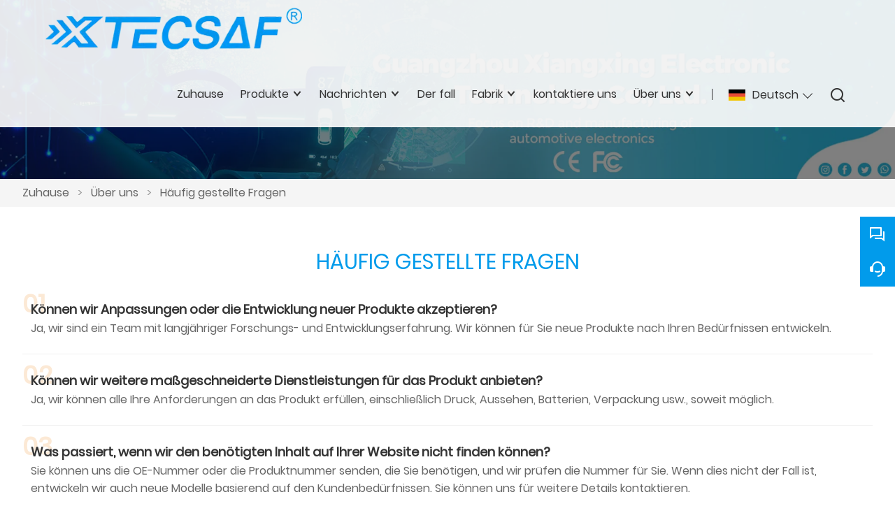

--- FILE ---
content_type: text/html; charset=UTF-8
request_url: http://de.xiangxingtpms.com/faq
body_size: 6771
content:
<!DOCTYPE html>
<html xmlns="http://www.w3.org/1999/xhtml" lang="en">
<head>
    <meta charset="UTF-8">
    <meta http-equiv="Content-Type" content="text/html; charset=utf-8" />
    <meta name="viewport" content="width=device-width, initial-scale=1, minimum-scale=1, user-scalable=no , maximum-scale=1" />
    <meta http-equiv="X-UA-Compatible" content="IE=edge,chrome=1,IE=10">
    <meta content="telephone=no" name="format-detection">
    <title></title>
    <meta name="keywords" content="">
    <meta name="description" content="">
    <link rel="shortcut icon" href="https://img.waimaoniu.net/3403/3403-202304041717236099.png">
    <link rel="canonical" href="http://de.xiangxingtpms.com/faq" />
        <link rel="alternate" hreflang="ar" href="http://ar.xiangxingtpms.com/faq" />
    <link rel="alternate" hreflang="bg" href="http://bul.xiangxingtpms.com/faq" />
    <link rel="alternate" hreflang="da" href="http://dan.xiangxingtpms.com/faq" />
    <link rel="alternate" hreflang="de" href="http://de.xiangxingtpms.com/faq" />
    <link rel="alternate" hreflang="el" href="http://el.xiangxingtpms.com/faq" />
    <link rel="alternate" hreflang="x-default" href="http://www.xiangxingtpms.com/faq" />
    <link rel="alternate" hreflang="en" href="http://www.xiangxingtpms.com/faq" />
    <link rel="alternate" hreflang="es" href="http://es.xiangxingtpms.com/faq" />
    <link rel="alternate" hreflang="fr" href="http://fr.xiangxingtpms.com/faq" />
    <link rel="alternate" hreflang="hi" href="http://hi.xiangxingtpms.com/faq" />
    <link rel="alternate" hreflang="hu" href="http://hu.xiangxingtpms.com/faq" />
    <link rel="alternate" hreflang="it" href="http://it.xiangxingtpms.com/faq" />
    <link rel="alternate" hreflang="ja" href="http://ja.xiangxingtpms.com/faq" />
    <link rel="alternate" hreflang="ms" href="http://ms.xiangxingtpms.com/faq" />
    <link rel="alternate" hreflang="nl" href="http://nl.xiangxingtpms.com/faq" />
    <link rel="alternate" hreflang="pl" href="http://pl.xiangxingtpms.com/faq" />
    <link rel="alternate" hreflang="pt" href="http://pt.xiangxingtpms.com/faq" />
    <link rel="alternate" hreflang="ro" href="http://rom.xiangxingtpms.com/faq" />
    <link rel="alternate" hreflang="ru" href="http://ru.xiangxingtpms.com/faq" />
    <link rel="alternate" hreflang="sl" href="http://slo.xiangxingtpms.com/faq" />
    <link rel="alternate" hreflang="vi" href="http://vi.xiangxingtpms.com/faq" />

        <link rel="stylesheet" href="/template/nmoban103/css/init.css" type="text/css">
        <link rel="stylesheet" href="/template/nmoban103/iconfont/iconfont.css" type="text/css">
        <link rel="stylesheet" href="/template/nmoban103/css/style-3403.css" type="text/css">
</head>
<body>
<div class="app">
    <div class="w103-layout">
        <header class="w103-header fixed">
            <div class="w103-header-wrap">
                <div class="w103-header-logo">
                    <a href="/">
                        <img src="" class="lazy"
                             alt="Guangzhou Xiangxing Electronic Technology Co., Ltd."
                             data-src="https://img.waimaoniu.net/3403/3403-202309272159383388.png?x-oss-process=image/format,webp">
                    </a>
                </div>
                <div class="w103-header-nav">
                    <div class="w103-header-nav-extra">
                        <ul>
                                                        <li class="w103-header-lang">
                                <a class="w103-header-icon-text" href="javascript:">
                                    <span class="icon">
                                        <img src="" class="lazy" data-src="/template/nmoban103/image/flag/icon_flag_de.png" alt="">
                                    </span>
                                    <span class="text">Deutsch</span>
                                </a>
                                <dl>
                                                                        <dd>
                                        <a class="w103-header-icon-text" href="http://ar.xiangxingtpms.com/faq" title="العربية">
                                            <span class="icon">
                                                <img src="" class="lazy" data-src="/template/nmoban103/image/flag/icon_flag_ar.png" alt="العربية">
                                            </span>
                                            <span class="text">العربية</span>
                                        </a>
                                    </dd>
                                                                        <dd>
                                        <a class="w103-header-icon-text" href="http://bul.xiangxingtpms.com/faq" title="Български">
                                            <span class="icon">
                                                <img src="" class="lazy" data-src="/template/nmoban103/image/flag/icon_flag_bul.png" alt="Български">
                                            </span>
                                            <span class="text">Български</span>
                                        </a>
                                    </dd>
                                                                        <dd>
                                        <a class="w103-header-icon-text" href="http://dan.xiangxingtpms.com/faq" title="dansk">
                                            <span class="icon">
                                                <img src="" class="lazy" data-src="/template/nmoban103/image/flag/icon_flag_dan.png" alt="dansk">
                                            </span>
                                            <span class="text">dansk</span>
                                        </a>
                                    </dd>
                                                                        <dd>
                                        <a class="w103-header-icon-text" href="http://de.xiangxingtpms.com/faq" title="Deutsch">
                                            <span class="icon">
                                                <img src="" class="lazy" data-src="/template/nmoban103/image/flag/icon_flag_de.png" alt="Deutsch">
                                            </span>
                                            <span class="text">Deutsch</span>
                                        </a>
                                    </dd>
                                                                        <dd>
                                        <a class="w103-header-icon-text" href="http://el.xiangxingtpms.com/faq" title="Ελληνική γλώσσα">
                                            <span class="icon">
                                                <img src="" class="lazy" data-src="/template/nmoban103/image/flag/icon_flag_el.png" alt="Ελληνική γλώσσα">
                                            </span>
                                            <span class="text">Ελληνική γλώσσα</span>
                                        </a>
                                    </dd>
                                                                        <dd>
                                        <a class="w103-header-icon-text" href="http://www.xiangxingtpms.com/faq" title="English">
                                            <span class="icon">
                                                <img src="" class="lazy" data-src="/template/nmoban103/image/flag/icon_flag_en.png" alt="English">
                                            </span>
                                            <span class="text">English</span>
                                        </a>
                                    </dd>
                                                                        <dd>
                                        <a class="w103-header-icon-text" href="http://es.xiangxingtpms.com/faq" title="Español">
                                            <span class="icon">
                                                <img src="" class="lazy" data-src="/template/nmoban103/image/flag/icon_flag_es.png" alt="Español">
                                            </span>
                                            <span class="text">Español</span>
                                        </a>
                                    </dd>
                                                                        <dd>
                                        <a class="w103-header-icon-text" href="http://fr.xiangxingtpms.com/faq" title="Français">
                                            <span class="icon">
                                                <img src="" class="lazy" data-src="/template/nmoban103/image/flag/icon_flag_fr.png" alt="Français">
                                            </span>
                                            <span class="text">Français</span>
                                        </a>
                                    </dd>
                                                                        <dd>
                                        <a class="w103-header-icon-text" href="http://hi.xiangxingtpms.com/faq" title="हिन्दी">
                                            <span class="icon">
                                                <img src="" class="lazy" data-src="/template/nmoban103/image/flag/icon_flag_hi.png" alt="हिन्दी">
                                            </span>
                                            <span class="text">हिन्दी</span>
                                        </a>
                                    </dd>
                                                                        <dd>
                                        <a class="w103-header-icon-text" href="http://hu.xiangxingtpms.com/faq" title="magyar">
                                            <span class="icon">
                                                <img src="" class="lazy" data-src="/template/nmoban103/image/flag/icon_flag_hu.png" alt="magyar">
                                            </span>
                                            <span class="text">magyar</span>
                                        </a>
                                    </dd>
                                                                        <dd>
                                        <a class="w103-header-icon-text" href="http://it.xiangxingtpms.com/faq" title="Italiano">
                                            <span class="icon">
                                                <img src="" class="lazy" data-src="/template/nmoban103/image/flag/icon_flag_it.png" alt="Italiano">
                                            </span>
                                            <span class="text">Italiano</span>
                                        </a>
                                    </dd>
                                                                        <dd>
                                        <a class="w103-header-icon-text" href="http://ja.xiangxingtpms.com/faq" title="日本語">
                                            <span class="icon">
                                                <img src="" class="lazy" data-src="/template/nmoban103/image/flag/icon_flag_ja.png" alt="日本語">
                                            </span>
                                            <span class="text">日本語</span>
                                        </a>
                                    </dd>
                                                                        <dd>
                                        <a class="w103-header-icon-text" href="http://ms.xiangxingtpms.com/faq" title="Melayu">
                                            <span class="icon">
                                                <img src="" class="lazy" data-src="/template/nmoban103/image/flag/icon_flag_ms.png" alt="Melayu">
                                            </span>
                                            <span class="text">Melayu</span>
                                        </a>
                                    </dd>
                                                                        <dd>
                                        <a class="w103-header-icon-text" href="http://nl.xiangxingtpms.com/faq" title="Nederlands">
                                            <span class="icon">
                                                <img src="" class="lazy" data-src="/template/nmoban103/image/flag/icon_flag_nl.png" alt="Nederlands">
                                            </span>
                                            <span class="text">Nederlands</span>
                                        </a>
                                    </dd>
                                                                        <dd>
                                        <a class="w103-header-icon-text" href="http://pl.xiangxingtpms.com/faq" title="w języku polskim">
                                            <span class="icon">
                                                <img src="" class="lazy" data-src="/template/nmoban103/image/flag/icon_flag_pl.png" alt="w języku polskim">
                                            </span>
                                            <span class="text">w języku polskim</span>
                                        </a>
                                    </dd>
                                                                        <dd>
                                        <a class="w103-header-icon-text" href="http://pt.xiangxingtpms.com/faq" title="Português">
                                            <span class="icon">
                                                <img src="" class="lazy" data-src="/template/nmoban103/image/flag/icon_flag_pt.png" alt="Português">
                                            </span>
                                            <span class="text">Português</span>
                                        </a>
                                    </dd>
                                                                        <dd>
                                        <a class="w103-header-icon-text" href="http://rom.xiangxingtpms.com/faq" title="în limba română">
                                            <span class="icon">
                                                <img src="" class="lazy" data-src="/template/nmoban103/image/flag/icon_flag_rom.png" alt="în limba română">
                                            </span>
                                            <span class="text">în limba română</span>
                                        </a>
                                    </dd>
                                                                        <dd>
                                        <a class="w103-header-icon-text" href="http://ru.xiangxingtpms.com/faq" title="Pусский">
                                            <span class="icon">
                                                <img src="" class="lazy" data-src="/template/nmoban103/image/flag/icon_flag_ru.png" alt="Pусский">
                                            </span>
                                            <span class="text">Pусский</span>
                                        </a>
                                    </dd>
                                                                        <dd>
                                        <a class="w103-header-icon-text" href="http://slo.xiangxingtpms.com/faq" title="slovenski jezik">
                                            <span class="icon">
                                                <img src="" class="lazy" data-src="/template/nmoban103/image/flag/icon_flag_slo.png" alt="slovenski jezik">
                                            </span>
                                            <span class="text">slovenski jezik</span>
                                        </a>
                                    </dd>
                                                                        <dd>
                                        <a class="w103-header-icon-text" href="http://vi.xiangxingtpms.com/faq" title="tiếng việt">
                                            <span class="icon">
                                                <img src="" class="lazy" data-src="/template/nmoban103/image/flag/icon_flag_vi.png" alt="tiếng việt">
                                            </span>
                                            <span class="text">tiếng việt</span>
                                        </a>
                                    </dd>
                                                                    </dl>
                            </li>
                                                        <li class="w103-header-search">
                                <a class="w103-header-icon-text" href="#search-bar" rel="search:open">
                                    <span class="icon">
                                        <i class="w103-iconfont icon-search-line"></i>
                                    </span>
                                </a>
                            </li>
                        </ul>
                    </div>
                                        <div class="w103-header-nav-menu">
                        <ul>
                                                        <li>
                                <a href="/" class="">
                                    <span>Zuhause</span>
                                                                    </a>
                                                            </li>
                                                        <li>
                                <a href="/products" class="">
                                    <span>Produkte</span>
                                                                        <span class="arrow"></span>
                                                                    </a>
                                                                <dl>
                                                                        <dd>
                                        <a href="/product-list/tire-pressure-sensor">
                                            <span>Reifendrucksensor</span>
                                                                                        <span class="arrow"></span>
                                                                                    </a>
                                                                                <dl>
                                                                                        <dd>
                                                <a href="/product-list/abarth-mazda">Abarth Mazda</a>
                                            </dd>
                                                                                        <dd>
                                                <a href="/product-list/aston-martin-bugatti-bentley-ferrari-lamborghini">Aston-Martin Bugatti Bentley Ferrari Lamborghini</a>
                                            </dd>
                                                                                        <dd>
                                                <a href="/product-list/audi-porsche-skoda-volkswagen">Audi Porsche Skoda Volkswagen</a>
                                            </dd>
                                                                                        <dd>
                                                <a href="/product-list/bmw-mini-alpina">BMW Mini Alpina</a>
                                            </dd>
                                                                                        <dd>
                                                <a href="/product-list/buick-cadillac-chevrolet-gmc-holden-hummer-daewoo-saab-saturn-pontiac">Buick Cadillac Chevrolet GMC Holden Hummer Daewoo Saab Saturn Pontiac</a>
                                            </dd>
                                                                                        <dd>
                                                <a href="/product-list/chery-geely-qoros">Chery Geely Qoros</a>
                                            </dd>
                                                                                        <dd>
                                                <a href="/product-list/chrysler-dodge-fiat-jeep">Chrysler Dodge Fiat Jeep</a>
                                            </dd>
                                                                                        <dd>
                                                <a href="/product-list/citroen-lancia-mitsubishi-peugeot-suzuki">Citroen Lancia Mitsubishi Peugeot Suzuki</a>
                                            </dd>
                                                                                        <dd>
                                                <a href="/product-list/ford-lincoln-mercury">Ford Lincoln Mercury</a>
                                            </dd>
                                                                                        <dd>
                                                <a href="/product-list/great-wall-haval-jac">Great-Wall Haval JAC</a>
                                            </dd>
                                                                                        <dd>
                                                <a href="/product-list/honda-acura">Honda Acura</a>
                                            </dd>
                                                                                        <dd>
                                                <a href="/product-list/hyundai-kia">Hyundai Kia</a>
                                            </dd>
                                                                                        <dd>
                                                <a href="/product-list/jaguar-land-rover">Jaguar Land Rover</a>
                                            </dd>
                                                                                        <dd>
                                                <a href="/product-list/mercedes-benz-maybach-smart">Mercedes-Benz Maybach Smart</a>
                                            </dd>
                                                                                        <dd>
                                                <a href="/product-list/nissan-infiniti">Nissan Infiniti</a>
                                            </dd>
                                                                                        <dd>
                                                <a href="/product-list/opel-vauxhall">Opel Vauxhall</a>
                                            </dd>
                                                                                        <dd>
                                                <a href="/product-list/renault-samsung-lada-dacia">Renault Samsung Lada Dacia</a>
                                            </dd>
                                                                                        <dd>
                                                <a href="/product-list/ssangyong">Ssangyong</a>
                                            </dd>
                                                                                        <dd>
                                                <a href="/product-list/subaru">Subaru</a>
                                            </dd>
                                                                                        <dd>
                                                <a href="/product-list/tesla">Tesla</a>
                                            </dd>
                                                                                        <dd>
                                                <a href="/product-list/toyota-lexus-scion">Toyota Lexus Scion</a>
                                            </dd>
                                                                                        <dd>
                                                <a href="/product-list/volvo-polestar">Volvo Polestar</a>
                                            </dd>
                                                                                    </dl>
                                                                            </dd>
                                                                        <dd>
                                        <a href="/product-list/reversing-camera">
                                            <span>Rückfahrkamera</span>
                                                                                        <span class="arrow"></span>
                                                                                    </a>
                                                                                <dl>
                                                                                        <dd>
                                                <a href="/product-list/cadillac">Cadillac</a>
                                            </dd>
                                                                                        <dd>
                                                <a href="/product-list/chevrolet">Chevrolet</a>
                                            </dd>
                                                                                        <dd>
                                                <a href="/product-list/chrysler">Chrysler</a>
                                            </dd>
                                                                                        <dd>
                                                <a href="/product-list/dodge">Ausweichen</a>
                                            </dd>
                                                                                        <dd>
                                                <a href="/product-list/ford">Ford</a>
                                            </dd>
                                                                                        <dd>
                                                <a href="/product-list/geely">Geely</a>
                                            </dd>
                                                                                        <dd>
                                                <a href="/product-list/honda">Honda</a>
                                            </dd>
                                                                                        <dd>
                                                <a href="/product-list/hyundai">Hyundai</a>
                                            </dd>
                                                                                        <dd>
                                                <a href="/product-list/jeep">Jeep</a>
                                            </dd>
                                                                                        <dd>
                                                <a href="/product-list/kia">Aufleuchten</a>
                                            </dd>
                                                                                        <dd>
                                                <a href="/product-list/toyota">Toyota</a>
                                            </dd>
                                                                                    </dl>
                                                                            </dd>
                                                                        <dd>
                                        <a href="/product-list/parking-sensor">
                                            <span>Einparkhilfe</span>
                                                                                        <span class="arrow"></span>
                                                                                    </a>
                                                                                <dl>
                                                                                        <dd>
                                                <a href="/product-list/bmw">BMW</a>
                                            </dd>
                                                                                        <dd>
                                                <a href="/product-list/mercedes-benz">Mercedes Benz</a>
                                            </dd>
                                                                                        <dd>
                                                <a href="/product-list/toyota-lexus">Toyota Lexus</a>
                                            </dd>
                                                                                    </dl>
                                                                            </dd>
                                                                        <dd>
                                        <a href="/product-list/universal-tpms-series">
                                            <span>Universelle Tpms-Serie</span>
                                                                                    </a>
                                                                            </dd>
                                                                        <dd>
                                        <a href="/product-list/tpms-sensor">
                                            <span>Tpms-Sensor</span>
                                                                                    </a>
                                                                            </dd>
                                                                    </dl>
                                                            </li>
                                                        <li>
                                <a href="/news" class="">
                                    <span>Nachrichten</span>
                                                                        <span class="arrow"></span>
                                                                    </a>
                                                                <dl>
                                                                        <dd>
                                        <a href="/news-list/company-news">
                                            <span>Unternehmens Nachrichten</span>
                                                                                    </a>
                                                                            </dd>
                                                                        <dd>
                                        <a href="/news-list/industry-news">
                                            <span>Branchennachrichten</span>
                                                                                    </a>
                                                                            </dd>
                                                                    </dl>
                                                            </li>
                                                        <li>
                                <a href="/case" class="">
                                    <span>Der fall</span>
                                                                    </a>
                                                            </li>
                                                        <li>
                                <a href="/factory/production-shop" class="">
                                    <span>Fabrik</span>
                                                                        <span class="arrow"></span>
                                                                    </a>
                                                                <dl>
                                                                        <dd>
                                        <a href="/factory/production-shop">
                                            <span>Produktionshalle</span>
                                                                                    </a>
                                                                            </dd>
                                                                        <dd>
                                        <a href="/factory/production-equipment">
                                            <span>Produktionsausrüstung</span>
                                                                                    </a>
                                                                            </dd>
                                                                        <dd>
                                        <a href="/factory/product-standard">
                                            <span>Produktstandard</span>
                                                                                    </a>
                                                                            </dd>
                                                                    </dl>
                                                            </li>
                                                        <li>
                                <a href="/contact" class="">
                                    <span>kontaktiere uns</span>
                                                                    </a>
                                                            </li>
                                                        <li>
                                <a href="/aboutus" class="">
                                    <span>Über uns</span>
                                                                        <span class="arrow"></span>
                                                                    </a>
                                                                <dl>
                                                                        <dd>
                                        <a href="/company-style">
                                            <span>Unternehmen stil</span>
                                                                                    </a>
                                                                            </dd>
                                                                        <dd>
                                        <a href="/exhibition">
                                            <span>Ausstellungsaktivitäten</span>
                                                                                    </a>
                                                                            </dd>
                                                                        <dd>
                                        <a href="/cert">
                                            <span>Zertifizierungen</span>
                                                                                    </a>
                                                                            </dd>
                                                                        <dd>
                                        <a href="/team-service">
                                            <span>Team Service</span>
                                                                                    </a>
                                                                            </dd>
                                                                        <dd>
                                        <a href="/delivery">
                                            <span>Liefern</span>
                                                                                    </a>
                                                                            </dd>
                                                                        <dd>
                                        <a href="/responsibility">
                                            <span>Verantwortung</span>
                                                                                    </a>
                                                                            </dd>
                                                                        <dd>
                                        <a href="/faq">
                                            <span>Häufig gestellte Fragen</span>
                                                                                    </a>
                                                                            </dd>
                                                                    </dl>
                                                            </li>
                                                    </ul>
                    </div>
                                    </div>
                <div class="w103-header-trigger" rel="header:toggle">
                    <span></span>
                    <span></span>
                    <span></span>
                </div>
            </div>
        </header>
        <main class="w103-container">
    <section class="w103-section seamless">
    <div class="w103-inner-backing" data-rulerX="1920 x 384 [5:1]">
        <div class="w103-inner-backing-wrap">
                            <img src=""
                     class="lazy"
                     data-src="https://img.waimaoniu.net/3403/3403-202304140905593034.jpeg?x-oss-process=image/resize,m_lfit,w_1920/format,webp"
                     alt="Home-Switch – Gesamtbild 5">
                        <span class="w103-inner-backing-mask"></span>
        </div>
    </div>
</section>    <section class="w103-section">
    <div class="w103-crumb">
        <div class="w103-wrapper">
            <div class="w103-crumb-wrap">
                <ul class="w103-crumb-list">
                                            <li class="w103-crumb-item">
                            <a href="/">Zuhause</a>
                        </li>
                        <li class="w103-crumb-item separator">
                            <span> > </span>
                        </li>
                                            <li class="w103-crumb-item">
                            <a href="/aboutus">Über uns</a>
                        </li>
                        <li class="w103-crumb-item separator">
                            <span> > </span>
                        </li>
                                            <li class="w103-crumb-item">
                            <a href="/faq">Häufig gestellte Fragen</a>
                        </li>
                        <li class="w103-crumb-item separator">
                            <span> > </span>
                        </li>
                                    </ul>
            </div>
        </div>
    </div>
</section>    <section class="w103-section">
                                <div class="w103-page-header">
                <div class="w103-wrapper">
                    <h3 class="w103-page-header-title">
                        Häufig gestellte Fragen                    </h3>
                </div>
            </div>
            <div class="w103-faq-list">
                <div class="w103-wrapper">
                    <div class="w103-faq-list-wrap">
                                                <div class="w103-faq-list-item">
                            <span class="w103-faq-list-num">01</span>
                            <h3 class="w103-faq-list-q">
                                Können wir Anpassungen oder die Entwicklung neuer Produkte akzeptieren?                            </h3>
                            <p class="w103-faq-list-a">
                                Ja, wir sind ein Team mit langjähriger Forschungs- und Entwicklungserfahrung. Wir können für Sie neue Produkte nach Ihren Bedürfnissen entwickeln.                            </p>
                        </div>
                                                <div class="w103-faq-list-item">
                            <span class="w103-faq-list-num">02</span>
                            <h3 class="w103-faq-list-q">
                                Können wir weitere maßgeschneiderte Dienstleistungen für das Produkt anbieten?                            </h3>
                            <p class="w103-faq-list-a">
                                Ja, wir können alle Ihre Anforderungen an das Produkt erfüllen, einschließlich Druck, Aussehen, Batterien, Verpackung usw., soweit möglich.                            </p>
                        </div>
                                                <div class="w103-faq-list-item">
                            <span class="w103-faq-list-num">03</span>
                            <h3 class="w103-faq-list-q">
                                Was passiert, wenn wir den benötigten Inhalt auf Ihrer Website nicht finden können?                            </h3>
                            <p class="w103-faq-list-a">
                                Sie können uns die OE-Nummer oder die Produktnummer senden, die Sie benötigen, und wir prüfen die Nummer für Sie. Wenn dies nicht der Fall ist, entwickeln wir auch neue Modelle basierend auf den Kundenbedürfnissen. Sie können uns für weitere Details kontaktieren.                            </p>
                        </div>
                                                <div class="w103-faq-list-item">
                            <span class="w103-faq-list-num">04</span>
                            <h3 class="w103-faq-list-q">
                                Was ist unsere Produktgarantie?                            </h3>
                            <p class="w103-faq-list-a">
                                Für unser Produkt gilt eine Garantie von 12 Monaten. Und Sie können unseren technischen Support-Service 12 Monate lang genießen.                            </p>
                        </div>
                                            </div>
                </div>
            </div>
                                    </section>
    <section class="w103-section">
    <div class="w103-inquiry">
        <div class="w103-wrapper">
            <div class="w103-inquiry-wrap">
                <div class="w103-inquiry-alert">
                    Holen Sie sich den neuesten Preis? Wir werden so schnell wie möglich antworten (innerhalb von 12 Stunden)                </div>
                <form action="/" name="inquiryFrom" class="w103-inquiry-form">
                    <div class="w103-inquiry-form-item col-1-2">
                        <label class="w103-inquiry-label">Name : </label>
                        <input type="text"
                               class="w103-inquiry-input"
                               placeholder="Wie heißen Sie?"
                               name="name">
                        <span class="w103-inquiry-tips">This field is required</span>
                    </div>
                    <div class="w103-inquiry-form-item col-1-2">
                        <label class="w103-inquiry-label">Telefon : </label>
                        <input type="text"
                               class="w103-inquiry-input"
                               placeholder="Beste Kontaktnummer:"
                               name="phone">
                        <span class="w103-inquiry-tips">This field is required</span>
                    </div>
                    <div class="w103-inquiry-form-item col-1-2">
                        <label class="w103-inquiry-label"><em>*</em>Email : </label>
                        <input type="text"
                               class="w103-inquiry-input"
                               placeholder="Ihre beste Kontakt-E-Mail:"
                               name="email">
                        <span class="w103-inquiry-tips">Required and valid email address</span>
                    </div>
                    <div class="w103-inquiry-form-item col-1-2">
                        <label class="w103-inquiry-label">Firma : </label>
                        <input type="text"
                               class="w103-inquiry-input"
                               placeholder="Ihr Firmenname:"
                               name="company">
                        <span class="w103-inquiry-tips">This field is required</span>
                    </div>
                    <div class="w103-inquiry-form-item">
                        <label class="w103-inquiry-label"><em>*</em>Nachricht : </label>
                        <textarea rows="5" class="w103-inquiry-textarea" placeholder="Worüber möchten Sie sich erkundigen?" name="message"></textarea>
                        <span class="w103-inquiry-tips">This field is required</span>
                    </div>
                    <div class="w103-inquiry-form-item">
                        <button class="w103-inquiry-button" type="submit">
                            <span>einreichen</span>
                        </button>
                        <label class="w103-inquiry-checkbox">
                            <input type="checkbox" checked>
                            <span>
                                <a href="/privacypolicy">
                                    Datenschutz-Bestimmungen                                </a>
                            </span>
                        </label>
                    </div>
                </form>
            </div>
        </div>
    </div>
</section></main>        <footer class="w103-footer">
            <div class="w103-wrapper">
                <div class="w103-footer-wrap">
                    <div class="w103-footer-content">
                        <ul>
                                                        <li>
                                <dl>
                                                                        <dd>
                                        <span class="w103-footer-label">
                                            Information                                        </span>
                                    </dd>
                                                                                                            <dd>
                                        <span class="w103-footer-value">
                                            <a href="/news">Nachricht</a>
                                        </span>
                                    </dd>
                                                                        <dd>
                                        <span class="w103-footer-value">
                                            <a href="/factory/production-shop">Fabrik</a>
                                        </span>
                                    </dd>
                                                                        <dd>
                                        <span class="w103-footer-value">
                                            <a href="/case">Fall</a>
                                        </span>
                                    </dd>
                                                                        <dd>
                                        <span class="w103-footer-value">
                                            <a href="/exhibition">Ausstellung</a>
                                        </span>
                                    </dd>
                                                                        <dd>
                                        <span class="w103-footer-value">
                                            <a href="/faq">FAQ</a>
                                        </span>
                                    </dd>
                                                                    </dl>
                            </li>
                                                        <li>
                                <dl>
                                                                        <dd>
                                        <span class="w103-footer-label">
                                            Über uns                                        </span>
                                    </dd>
                                                                                                            <dd>
                                        <span class="w103-footer-value">
                                            <a href="/company-style">Firmenstil</a>
                                        </span>
                                    </dd>
                                                                        <dd>
                                        <span class="w103-footer-value">
                                            <a href="/cert">Zert</a>
                                        </span>
                                    </dd>
                                                                        <dd>
                                        <span class="w103-footer-value">
                                            <a href="/team-service">Team-Service</a>
                                        </span>
                                    </dd>
                                                                        <dd>
                                        <span class="w103-footer-value">
                                            <a href="/delivery">Lieferung</a>
                                        </span>
                                    </dd>
                                                                        <dd>
                                        <span class="w103-footer-value">
                                            <a href="/responsibility">Verantwortung</a>
                                        </span>
                                    </dd>
                                                                    </dl>
                            </li>
                                                        <li>
                                <dl>
                                                                        <dd>
                                        <span class="w103-footer-label">
                                            Produktzentrum                                        </span>
                                    </dd>
                                                                                                            <dd>
                                        <span class="w103-footer-value">
                                            <a href="/product-list/tire-pressure-sensor">Reifendrucksensor</a>
                                        </span>
                                    </dd>
                                                                        <dd>
                                        <span class="w103-footer-value">
                                            <a href="/product-list/reversing-camera">Rückfahrkamera</a>
                                        </span>
                                    </dd>
                                                                        <dd>
                                        <span class="w103-footer-value">
                                            <a href="/product-list/parking-sensor">Einparkhilfe</a>
                                        </span>
                                    </dd>
                                                                        <dd>
                                        <span class="w103-footer-value">
                                            <a href="/product-list/abarth-mazda">Abarth Mazda</a>
                                        </span>
                                    </dd>
                                                                        <dd>
                                        <span class="w103-footer-value">
                                            <a href="/product-list/bmw-mini-alpina">BMW Mini Alpina</a>
                                        </span>
                                    </dd>
                                                                    </dl>
                            </li>
                                                        <li>
                                <dl>
                                                                        <dd class="w103-footer-with-icon">
                                        <span class="w103-footer-icon">
                                            <i class="w103-iconfont icon-map-pin-line"></i>
                                        </span>
                                        <span class="w103-footer-label">
                                            Adresse                                        </span>
                                        <span class="w103-footer-value">
                                            <a href="/contact">2. Etage, Dongxing-Gebäude, Bezirk Panyu, Guangzhou, Guangdong</a>
                                        </span>
                                    </dd>
                                                                                                            <dd class="w103-footer-with-icon">
                                        <span class="w103-footer-icon">
                                            <i class="w103-iconfont icon-mail-line"></i>
                                        </span>
                                        <span class="w103-footer-label">
                                            Email                                        </span>
                                        <span class="w103-footer-value">
                                            <a href="/contact">xiangxingautotpms@gmail.com</a>
                                        </span>
                                    </dd>
                                                                                                            <dd class="w103-footer-with-icon">
                                        <span class="w103-footer-icon">
                                            <i class="w103-iconfont icon-phone-line"></i>
                                        </span>
                                        <span class="w103-footer-label">
                                            Telefon                                        </span>
                                        <span class="w103-footer-value">
                                            <a href="/contact">+86-18002209763、+86-13802738556</a>
                                        </span>
                                    </dd>
                                                                        <dd class="w103-footer-icons-group">
                                                                                <a href="https://www.youtube.com/channel/UCZ0-wFGy61RXenlpr-Xkfcg"
                                           target="_blank"
                                           rel="nofollow"
                                           title="YouTube">
                                            <i class="w103-iconfont icon-youtube-circle-fill"></i>
                                        </a>
                                                                                <a href="https://www.facebook.com/profile.php?id=100091510202254"
                                           target="_blank"
                                           rel="nofollow"
                                           title="Facebook">
                                            <i class="w103-iconfont icon-facebook-circle-fill"></i>
                                        </a>
                                                                                <a href="www.linkedin.com/in/ siki-leung-Xiangxing"
                                           target="_blank"
                                           rel="nofollow"
                                           title="LinkedIn">
                                            <i class="w103-iconfont icon-linkedin-circle-fill"></i>
                                        </a>
                                                                                <a href="https://www.instagram.com/xiangxingtpms/"
                                           target="_blank"
                                           rel="nofollow"
                                           title="Instagram">
                                            <i class="w103-iconfont icon-instagram-circle-fill"></i>
                                        </a>
                                                                            </dd>
                                </dl>
                            </li>
                        </ul>
                    </div>
                    <div class="w103-footer-extra">
                        <span>Urheberrecht: © Guangzhou Xiangxing Electronic Technology Co., Ltd.</span>
                    </div>
                </div>
            </div>
        </footer>
        <aside class="w103-sidebar">
            <div class="w103-sidebar-wrap">
                <div class="w103-sidebar-content">
                    <ul class="w103-sidebar-list">
                        <li class="w103-sidebar-item back-to-home">
                            <a href="/" class="w103-sidebar-trigger">
                                <i class="w103-iconfont icon-home-5-line"></i>
                                <span>Home</span>
                            </a>
                            <div class="w103-sidebar-popover">
                                <div class="w103-sidebar-popover-content">
                                    <span class="w103-sidebar-popover-text">Back to Home</span>
                                </div>
                            </div>
                        </li>
                                                <li class="w103-sidebar-item">
                            <a href="javascript:" class="w103-sidebar-trigger">
                                <i class="w103-iconfont icon-question-answer-line"></i>
                                <span>Chat</span>
                            </a>
                            <div class="w103-sidebar-popover">
                                <div class="w103-sidebar-popover-content">
                                    <ul class="w103-sidebar-popover-list">
                                                                                <li class="w103-sidebar-popover-item">
                                                                                                                                        <a href="https://web.whatsapp.com/send?phone=8618002209763"
                                                   target="_blank"
                                                   title="8618002209763"
                                                   data-type-id="5"
                                                   rel="tracker">
                                                    <i class="w103-iconfont icon-whatsapp-fill"></i>
                                                    <span>Whatsapp</span>
                                                </a>
                                                                                                                                                                                                                        </li>
                                                                                <li class="w103-sidebar-popover-item">
                                                                                        <a href="skype:live:.cid.3c6ca1a1afec6fb6?chat"
                                               target="_blank"
                                               title="live:.cid.3c6ca1a1afec6fb6"
                                               data-type-id="2"
                                               rel="tracker">
                                                <i class="w103-iconfont icon-skype-fill"></i>
                                                <span>Skype</span>
                                            </a>
                                                                                                                                                                                                                                                                    </li>
                                                                            </ul>
                                </div>
                            </div>
                        </li>
                                                <li class="w103-sidebar-item search-more">
                            <a href="#search-bar" class="w103-sidebar-trigger" rel="search:open">
                                <i class="w103-iconfont icon-search-line"></i>
                                <span>Search</span>
                            </a>
                            <div class="w103-sidebar-popover">
                                <div class="w103-sidebar-popover-content">
                                    <span class="w103-sidebar-popover-text">Search More</span>
                                </div>
                            </div>
                        </li>
                                                <li class="w103-sidebar-item">
                            <a href="/contact#inquiry" class="w103-sidebar-trigger">
                                <i class="w103-iconfont icon-customer-service-2-fill"></i>
                                <span>Inquiry</span>
                            </a>
                            <div class="w103-sidebar-popover">
                                <div class="w103-sidebar-popover-content">
                                    <span class="w103-sidebar-popover-text">Inquiry Now</span>
                                </div>
                            </div>
                        </li>
                        <li class="w103-sidebar-item back-to-top">
                            <a href="#" class="w103-sidebar-trigger">
                                <i class="w103-iconfont icon-arrow-up-line"></i>
                                <span>Top</span>
                            </a>
                            <div class="w103-sidebar-popover">
                                <div class="w103-sidebar-popover-content">
                                    <span class="w103-sidebar-popover-text">Back to Top</span>
                                </div>
                            </div>
                        </li>
                    </ul>
                </div>
            </div>
        </aside>
    </div>
    <div class="w103-search" id="search-bar">
        <div class="w103-search-wrap">
            <div class="w103-search-content">
                <form action="/product-search" method="get">
                    <div class="w103-search-bar">
                        <input type="text" name="key" placeholder="Please enter a keyword" value="">
                        <button type="submit">
                            <i class="w103-iconfont icon-search-line"></i>
                        </button>
                    </div>
                </form>
            </div>
            <a href="#search-bar" class="w103-search-mask" rel="search:close"></a>
            <a href="#search-bar" class="w103-search-close" rel="search:close">
                <i class="w103-iconfont icon-close-line"></i>
            </a>
        </div>
    </div>
</div>

<script src="/template/nmoban103/js/lazyload/lazyload.min.js" type="text/javascript" ></script>
<script src="/template/nmoban103/js/wmn/w103.min.js" type="text/javascript" ></script>
<script src="/template/nmoban103/js/app.js" type="text/javascript" ></script>
<!--    <script src="--><!--" type="text/javascript" defer></script>-->


<script type="text/javascript" src='https://estat12.waimaoniu.com/js.php?id=3403' async></script>
</body>
</html>